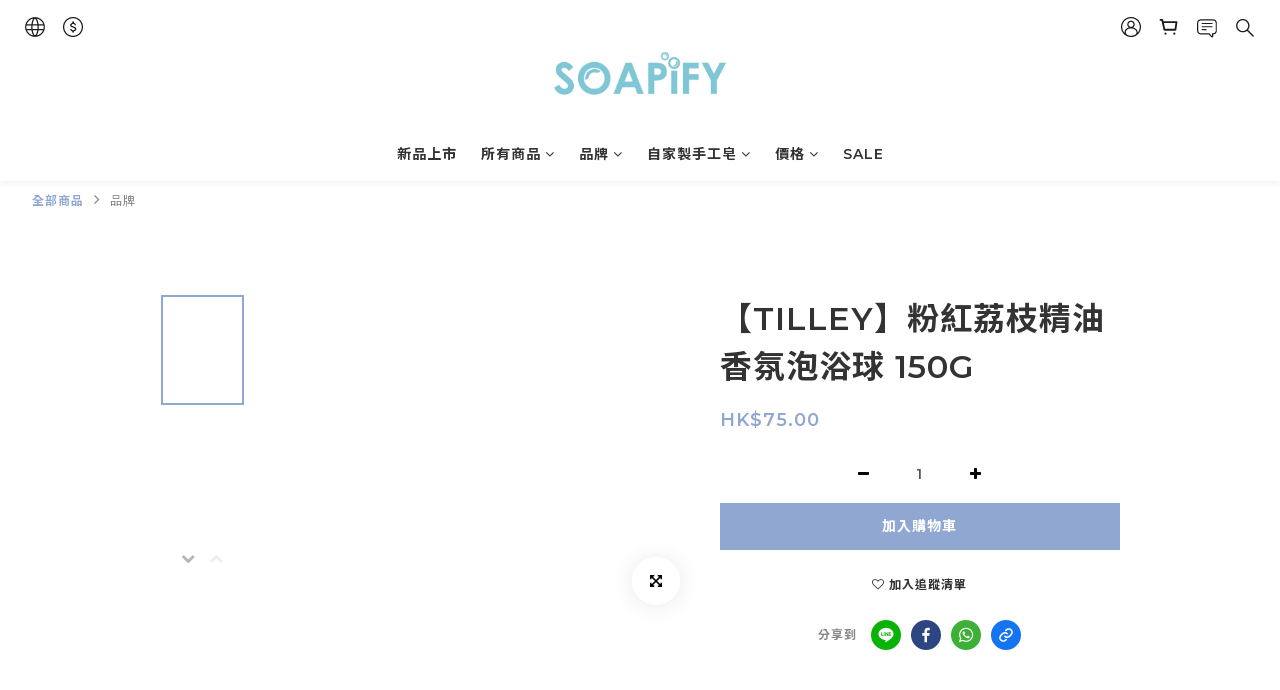

--- FILE ---
content_type: text/plain
request_url: https://www.google-analytics.com/j/collect?v=1&_v=j102&a=134196523&t=pageview&cu=HKD&_s=1&dl=https%3A%2F%2Fwww.soapifyhk.com%2Fproducts%2Fpink-lychee-bath-bomb-150g&ul=en-us%40posix&dt=%E7%B2%89%E7%B4%85%E8%8D%94%E6%9E%9D%E5%91%B3%E7%B2%BE%E6%B2%B9%E6%B2%90%E6%B5%B4%E7%90%83150G&sr=1280x720&vp=1280x720&_u=aGBAAEIJAAAAACAMI~&jid=1918240337&gjid=2003959045&cid=1337966450.1768818023&tid=UA-154683259-1&_gid=1568992402.1768818023&_r=1&_slc=1&pa=detail&pr1id=A1247&pr1nm=%E3%80%90TILLEY%E3%80%91%E7%B2%89%E7%B4%85%E8%8D%94%E6%9E%9D%E7%B2%BE%E6%B2%B9%E9%A6%99%E6%B0%9B%E6%B3%A1%E6%B5%B4%E7%90%83%20150G&pr1ca=&pr1br=&pr1va=&pr1pr=&pr1qt=&pr1cc=&pr1ps=0&z=1897653945
body_size: -450
content:
2,cG-ZEXJ53H11S